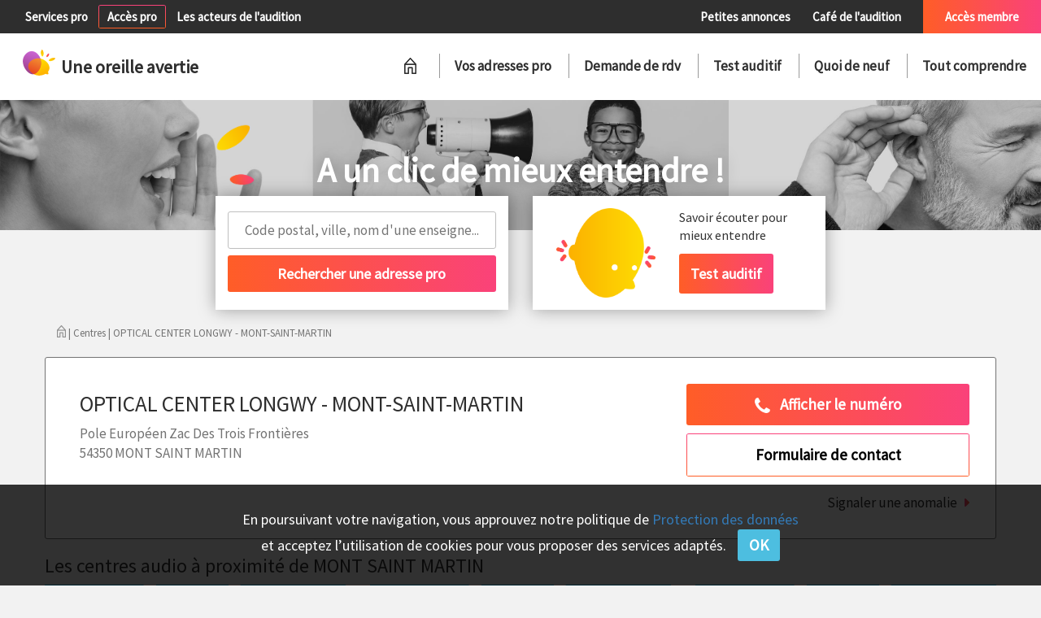

--- FILE ---
content_type: text/html; charset=UTF-8
request_url: https://www.uneoreilleavertie.com/reseau/optical-center/mont-saint-martin-54350/optical-center-longwy-mont-saint-martin-8560
body_size: 8896
content:
<!DOCTYPE html>
<html>
<head>
<meta charset="utf-8">
<meta name="viewport" content="width=device-width, initial-scale=1.0, maximum-scale=1.0, minimum-scale=1.0, user-scalable=no" />
<title>OPTICAL CENTER LONGWY - MONT-SAINT-MARTIN - audioprothésiste à MONT SAINT MARTIN</title>
<meta name="description" content="Les coordonnées du centre OPTICAL CENTER LONGWY - MONT-SAINT-MARTIN, adresse, horaires, test auditif, bilan auditif, conseils, offres commerciales. Audioprothésiste à MONT SAINT MARTIN, "/>
<link href="https://fonts.googleapis.com/css?family=Source+Sans+Pro" rel="stylesheet"> 
<link rel="shortcut icon" type="image/png" href="/favicon.png" />
				<link href="/css/2de9fbd.css" rel="stylesheet" />
	
			<link href="/css/b6b8494.css" rel="stylesheet" />
			<script src="/js/449843d.js"></script>
			<script src="/js/1e3e1d1.js"></script>
	</head>
<body class="body-generic">
	<div id="header">
		<div id="menu-over">
			<div class="left">
								<a class="add-center greyover" href="/services-pro">Services pro</a>
												<a class="pro-access gradbtn_light" href="/gestion/connexion">Accès pro</a>
												<a class="greyover" href="/professionnel-audition">Les acteurs de l'audition</a>
											</div>
			<div class="right">
								<a class="pa greyover" href="/annonces">Petites annonces</a>
				<a class="cafe greyover" href="/faq-comprendre">Café de l'audition</a>
								<a class="member-access gradbg" href="/membre/connexion">Accès membre</a>
											</div>
			<div class="mobile">
				<a class="add-center greyover mobile_pro_link" href="#">Coté pro</a><div class="menu-mobile menu-mobile-pro"><div class="head">Espace pro</div><div class="gradbg"></div><a class="add-center greyover" href="/services-pro">Services pro</a><a class="greyover" href="/professionnel-audition">Les acteurs de l'audition</a><a class="pro-access gradbtn_light" href="/gestion/connexion">Se connecter</a><a class="gradbg switch">Accès Membre</a></div><a class="member-access gradbg mobile_part_link" href="#">Coté membre</a><div class="menu-mobile menu-mobile-part"><div class="gradbg head">Accès membre</div><a class="pa greyover" href="/annonces">Petites annonces</a><a class="cafe greyover" href="/faq-comprendre">Café de l'audition</a><a class="member-access gradbtn_light" href="/membre/connexion">Se connecter</a><a class="switch">Espace Pro</a></div>			</div>
		</div>
		<div id="menu-main">
			<div class="left">
				<a href="/"><img class="logo-header" src="/bundles/uoa/img/logo-header.png"><span class="logotxt">Une oreille avertie</span></a>
			</div>
			<div class="right">
				<div class="mobile menu-main-logo"><img class="logo-header" src="/bundles/uoa/img/logo-header.png"><span class="logotxt">Une oreille avertie</span></div>
				<a href="/" id="homelink"><img class="menu-home" src="/bundles/uoa/img/menu-home.png"></a>
				<ul class="menu">
					<li><a href="/centres-auditifs">Vos adresses pro</a></li>
					<li><a href="/rendez-vous">Demande de rdv</a></li>
					<li><a href="/test-quiz-audition">Test auditif</a></li>
					<li class="menu_news">
						<a href="/quoi-de-neuf">Quoi de neuf</a>
						<div id="news_submenu" class="news_sections">
													<div class="bordertop"></div>
							<div class="container">
																								<div class="line">
								    							<div class="entry entry0">
    								<a href="/quoi-de-neuf/conseil-achat-appareil-auditif-rendez-vous-orl-remboursement" class="title">Conseils Audition</a>
    								<div class="articles">
    										    									        								<a href="/quoi-de-neuf/5-conseils-pour-bien-voyager-en-avion-avec-une-aide-auditive" class="article">5 conseils pour bien voyager en avion avec une aide auditive</a><br>
	        								        									        								<a href="/quoi-de-neuf/celine-une-muse-appelee-acouphene" class="article">Céline : une muse appelée Acouphène ?</a><br>
	        								        									        								<a href="/quoi-de-neuf/entrainement-auditif-des-solutions-a-domicile-ou-en-centre-d-audioprothese" class="article">Entraînement auditif : des solutions à domicile ou en centre d&#039;audioprothèse</a><br>
	        								        								        							</div>
        							<a href="/quoi-de-neuf/conseil-achat-appareil-auditif-rendez-vous-orl-remboursement" class="all">Tout voir</a>
    							</div>
								    															    							<div class="entry entry1">
    								<a href="/quoi-de-neuf/conseil-bruit-protection-risque-prevention-bouchon-auditif" class="title">Infos Prévention</a>
    								<div class="articles">
    										    									        								<a href="/quoi-de-neuf/l-environnement-sonore-risque-professionnel-en-obstetrique-et-chez-les-enseignants-de-maternelle" class="article">Le bruit dans les crèches et en obstétrique, risque professionnel ?</a><br>
	        								        									        								<a href="/quoi-de-neuf/metro-c-est-trop-de-bruit-pour-conserver-une-bonne-audition" class="article">Métro c’est trop... de bruit pour conserver une bonne audition !</a><br>
	        								        									        								<a href="/quoi-de-neuf/attention-ce-cycliste-ne-vous-entendra-pas-arriver" class="article">Attention ce cycliste ne vous entendra pas arriver !</a><br>
	        								        								        							</div>
        							<a href="/quoi-de-neuf/conseil-bruit-protection-risque-prevention-bouchon-auditif" class="all">Tout voir</a>
    							</div>
								    															    							<div class="entry entry2">
    								<a href="/quoi-de-neuf/aide-auditive-appareil-auditif-nouveau-accessoire-connectivite" class="title">Solutions Auditives</a>
    								<div class="articles">
    										    									        								<a href="/quoi-de-neuf/guide-d-achat-pour-les-accessoires-d-appareils-auditifs" class="article">Guide d’achat pour les accessoires auditifs</a><br>
	        								        									        								<a href="/quoi-de-neuf/appareil-auditif-assistant-d-ecoute-smartphone-des-fiancailles-au-ces-2019" class="article">Appareil auditif, smartphone : convergence ou pas ?</a><br>
	        								        									        								<a href="/quoi-de-neuf/les-nouveaux-produits-hansaton-apres-le-congres-unsaf-2019" class="article">Les nouveaux produits HANSATON après le congrès UNSAF 2019</a><br>
	        								        								        							</div>
        							<a href="/quoi-de-neuf/aide-auditive-appareil-auditif-nouveau-accessoire-connectivite" class="all">Tout voir</a>
    							</div>
								    															    							<div class="entry entry3 line_last">
    								<a href="/quoi-de-neuf/temoignage-audioprothese-perte-auditive-conseil-audioprothesiste-orl" class="title">Actualités Témoignages</a>
    								<div class="articles">
    										    									        								<a href="/quoi-de-neuf/la-recherche-en-audition-aime-les-poissons" class="article">La recherche en Audition aime les poissons !</a><br>
	        								        									        								<a href="/quoi-de-neuf/perte-auditive-au-trvail-58-des-salaries-du-btp-concernes-aux-usa" class="article">Perte auditive au travail : 58% des salariés du BTP concernés aux USA</a><br>
	        								        									        								<a href="/quoi-de-neuf/histoire-des-personnes-sourdes-et-de-la-langue-des-signes-francaise-au-pantheon" class="article">Histoire silencieuse des sourds &gt;&gt;&gt;derniers jours d&#039;expo jusqu&#039;au 6 octobre 2019</a><br>
	        								        								        							</div>
        							<a href="/quoi-de-neuf/temoignage-audioprothese-perte-auditive-conseil-audioprothesiste-orl" class="all">Tout voir</a>
    							</div>
																</div>
								    															    						</div>
    											</div>
					</li>
					<li class="menu_articles">
						<a href="/comprendre">Tout comprendre</a>
						<div id="articles_submenu">
													<div class="bordertop"></div>
							<div class="container">
																								<div class="line">
								    							<div class="entry">
    								<a href="/comprendre/le-son-l-ouie-les-diagnostics" class="title">Le Son, l’Ouïe, les Diagnostics</a>
    								<div class="articles">
    										    									        								<a href="/comprendre/malaudition-en-quelques-chiffres" class="article">Malaudition en quelques chiffres</a><br>
	        								        									        								<a href="/comprendre/diagnostic-des-troubles-de-l-audition" class="article">Diagnostic des troubles de l&#039;audition</a><br>
	        								        									        								<a href="/comprendre/diagnostic-de-l-audition-exploration-objective" class="article">Diagnostic de l&#039;audition : exploration objective</a><br>
	        								        								        							</div>
        							<a href="/comprendre/le-son-l-ouie-les-diagnostics" class="all">Tous les dossiers</a>
    							</div>
								    															    							<div class="entry">
    								<a href="/comprendre/acouphenes-et-syndromes" class="title">Acouphènes &amp; Syndromes</a>
    								<div class="articles">
    										    									        								<a href="/comprendre/acouphenes" class="article">Acouphènes</a><br>
	        								        									        								<a href="/comprendre/hyperacousie-phonophobie-misophonie" class="article">Hyperacousie, Phonophobie, Misophonie</a><br>
	        								        									        								<a href="/comprendre/surdite-brusque" class="article">Surdité brusque</a><br>
	        								        								        							</div>
        							<a href="/comprendre/acouphenes-et-syndromes" class="all">Tous les dossiers</a>
    							</div>
								    															    							<div class="entry line_last">
    								<a href="/comprendre/surdite-perception" class="title">Surdité &amp; Perception</a>
    								<div class="articles">
    										    									        								<a href="/comprendre/dysfonctionnement-de-la-trompe-d-eustache-cerumen" class="article">Dysfonctionnement de la trompe d&#039;Eustache, Cérumen</a><br>
	        								        									        								<a href="/comprendre/perforations-retraction-du-tympan-cholesteatome" class="article">Perforations, rétraction du tympan, cholestéatome</a><br>
	        								        									        								<a href="/comprendre/traumatisme-sonore-bouchons-oreille" class="article">Traumatisme sonore : toujours porter des bouchons d&#039;oreille</a><br>
	        								        								        							</div>
        							<a href="/comprendre/surdite-perception" class="all">Tous les dossiers</a>
    							</div>
																</div>
								    																							<div class="line">
								    							<div class="entry">
    								<a href="/comprendre/troubles-de-la-transmission" class="title">Troubles de la transmission</a>
    								<div class="articles">
    										    									        								<a href="/comprendre/otites-sereuses" class="article">Otites séreuses et troubles de l&#039;audition</a><br>
	        								        									        								<a href="/comprendre/barotraumatismes-accidents-de-decompression" class="article">Barotraumatismes, Accidents de décompression</a><br>
	        								        									        								<a href="/comprendre/otites-chroniques-trouble-audition" class="article">Otites chroniques et troubles de l&#039;audition</a><br>
	        								        								        							</div>
        							<a href="/comprendre/troubles-de-la-transmission" class="all">Tous les dossiers</a>
    							</div>
								    															    							<div class="entry">
    								<a href="/comprendre/deficit-auditif" class="title">Déficit auditif divers</a>
    								<div class="articles">
    										    									        								<a href="/comprendre/surdites-secondaires-a-des-maladies-infantiles" class="article">Surdités secondaires à des maladies infantiles</a><br>
	        								        									        								<a href="/comprendre/surdites-secondaires-durant-la-grossesse" class="article">Surdités secondaires durant la grossesse</a><br>
	        								        									        								<a href="/comprendre/surdites-isolees-genetiques" class="article">Surdités isolées génétiques</a><br>
	        								        								        							</div>
        							<a href="/comprendre/deficit-auditif" class="all">Tous les dossiers</a>
    							</div>
								    															    							<div class="entry line_last">
    								<a href="/comprendre/vie-et-malentendance" class="title">Vie et Malentendance</a>
    								<div class="articles">
    										    									        								<a href="/comprendre/psychologie-de-la-surdite" class="article">Psychologie de la surdité</a><br>
	        								        									        								<a href="/comprendre/lsf-et-lpc" class="article">Langue des signes LSF et Langue parlée complétée LPC</a><br>
	        								        									        								<a href="/comprendre/travail-et-silence" class="article">Travail et silence</a><br>
	        								        								        							</div>
        							<a href="/comprendre/vie-et-malentendance" class="all">Tous les dossiers</a>
    							</div>
																</div>
								    																							<div class="line">
								    							<div class="entry">
    								<a href="/comprendre/aide-auditive-protection" class="title">Aides auditives et protections</a>
    								<div class="articles">
    										    									        								<a href="/comprendre/appareils-auditifs-conception" class="article">Appareil ou prothèse auditive : conception</a><br>
	        								        									        								<a href="/comprendre/comprendre-les-appareils-auditifs" class="article">Comprendre les appareils auditifs</a><br>
	        								        									        								<a href="/comprendre/5-bons-conseils-pour-payer-le-juste-prix-des-appareils-auditifs" class="article">5 bons conseils pour payer le juste prix des appareils auditifs</a><br>
	        								        								        							</div>
        							<a href="/comprendre/aide-auditive-protection" class="all">Tous les dossiers</a>
    							</div>
								    															    							<div class="entry">
    								<a href="/comprendre/traitement-chirurgicaux-innovation" class="title">Traitements Chirurgicaux &amp; Innovations</a>
    								<div class="articles">
    										    									        								<a href="/comprendre/traitements-chirurgicaux" class="article">Traitements chirurgicaux</a><br>
	        								        									        								<a href="/comprendre/traitements-du-futur" class="article">Traitements du futur</a><br>
	        								        									        								<a href="/comprendre/implants-cochleaires-une-nouvelle-voix-pour-le-son" class="article">Implants cochléaires : une nouvelle voix pour le son</a><br>
	        								        								        							</div>
        							<a href="/comprendre/traitement-chirurgicaux-innovation" class="all">Tous les dossiers</a>
    							</div>
								    															    							<div class="entry line_last">
    								<a href="/comprendre/professionnel-de-l-audition" class="title">Professionnels de l&#039;Audition</a>
    								<div class="articles">
    										    									        								<a href="/comprendre/les-associations-de-malentendants" class="article">Les associations de patients sourds ou malentendants</a><br>
	        								        									        								<a href="/comprendre/reseaux-de-soins-et-de-professionnels" class="article">Réseaux de soins et de professionnels</a><br>
	        								        									        								<a href="/comprendre/l-audioprothesiste-comment-va-t-il-m-aider-pour-une-meilleure-audition" class="article">L&#039;audioprothésiste : comment va-t-il m&#039;aider pour une meilleure audition ?</a><br>
	        								        								        							</div>
        							<a href="/comprendre/professionnel-de-l-audition" class="all">Tous les dossiers</a>
    							</div>
																</div>
								    															    						</div>
    											</div>
					</li>
				</ul>
				<ul class="menu pro">
									<li><a href="/gestion/consultation-centre/8560" target="_blank">Afficher ma fiche</a></li>
								</ul>
			</div>
			<div class="menu-mobile menu-mobile-content">
				<div class="mobile menu-main-logo"><img class="logo-header" src="/bundles/uoa/img/logo-header.png"><span class="logotxt">Une oreille avertie</span></div>
				<a href="/" id="homelink"><img class="menu-home" src="/bundles/uoa/img/menu-home.png"></a>
				<ul class="menu">
					<li><a href="/centres-auditifs">Vos adresses pro</a></li>
					<li><a href="/rendez-vous">Demande de rdv</a></li>
					<li><a href="/test-quiz-audition">Test auditif</a></li>
					<li class="menu_news">
						<a href="#" class="submenu_link"><div class="menu_arrow"></div>Quoi de neuf</a>
						<div class="news_sections submenu">
							<a href="#" class="back-list">Retour</a>
														<div class="bordertop"></div>
							<div class="container">
																								<div class="line">
								    							<div class="entry entry0">
    								<a href="/quoi-de-neuf/conseil-achat-appareil-auditif-rendez-vous-orl-remboursement" class="title">Conseils Audition</a>
    								<div class="articles">
    										    									        								<a href="/quoi-de-neuf/5-conseils-pour-bien-voyager-en-avion-avec-une-aide-auditive" class="article">5 conseils pour bien voyager en avion avec une aide auditive</a><br>
	        								        									        								<a href="/quoi-de-neuf/celine-une-muse-appelee-acouphene" class="article">Céline : une muse appelée Acouphène ?</a><br>
	        								        									        								<a href="/quoi-de-neuf/entrainement-auditif-des-solutions-a-domicile-ou-en-centre-d-audioprothese" class="article">Entraînement auditif : des solutions à domicile ou en centre d&#039;audioprothèse</a><br>
	        								        								        							</div>
        							<a href="/quoi-de-neuf/conseil-achat-appareil-auditif-rendez-vous-orl-remboursement" class="all">Tout voir</a>
    							</div>
								    															    							<div class="entry entry1">
    								<a href="/quoi-de-neuf/conseil-bruit-protection-risque-prevention-bouchon-auditif" class="title">Infos Prévention</a>
    								<div class="articles">
    										    									        								<a href="/quoi-de-neuf/l-environnement-sonore-risque-professionnel-en-obstetrique-et-chez-les-enseignants-de-maternelle" class="article">Le bruit dans les crèches et en obstétrique, risque professionnel ?</a><br>
	        								        									        								<a href="/quoi-de-neuf/metro-c-est-trop-de-bruit-pour-conserver-une-bonne-audition" class="article">Métro c’est trop... de bruit pour conserver une bonne audition !</a><br>
	        								        									        								<a href="/quoi-de-neuf/attention-ce-cycliste-ne-vous-entendra-pas-arriver" class="article">Attention ce cycliste ne vous entendra pas arriver !</a><br>
	        								        								        							</div>
        							<a href="/quoi-de-neuf/conseil-bruit-protection-risque-prevention-bouchon-auditif" class="all">Tout voir</a>
    							</div>
								    															    							<div class="entry entry2">
    								<a href="/quoi-de-neuf/aide-auditive-appareil-auditif-nouveau-accessoire-connectivite" class="title">Solutions Auditives</a>
    								<div class="articles">
    										    									        								<a href="/quoi-de-neuf/guide-d-achat-pour-les-accessoires-d-appareils-auditifs" class="article">Guide d’achat pour les accessoires auditifs</a><br>
	        								        									        								<a href="/quoi-de-neuf/appareil-auditif-assistant-d-ecoute-smartphone-des-fiancailles-au-ces-2019" class="article">Appareil auditif, smartphone : convergence ou pas ?</a><br>
	        								        									        								<a href="/quoi-de-neuf/les-nouveaux-produits-hansaton-apres-le-congres-unsaf-2019" class="article">Les nouveaux produits HANSATON après le congrès UNSAF 2019</a><br>
	        								        								        							</div>
        							<a href="/quoi-de-neuf/aide-auditive-appareil-auditif-nouveau-accessoire-connectivite" class="all">Tout voir</a>
    							</div>
								    															    							<div class="entry entry3 line_last">
    								<a href="/quoi-de-neuf/temoignage-audioprothese-perte-auditive-conseil-audioprothesiste-orl" class="title">Actualités Témoignages</a>
    								<div class="articles">
    										    									        								<a href="/quoi-de-neuf/la-recherche-en-audition-aime-les-poissons" class="article">La recherche en Audition aime les poissons !</a><br>
	        								        									        								<a href="/quoi-de-neuf/perte-auditive-au-trvail-58-des-salaries-du-btp-concernes-aux-usa" class="article">Perte auditive au travail : 58% des salariés du BTP concernés aux USA</a><br>
	        								        									        								<a href="/quoi-de-neuf/histoire-des-personnes-sourdes-et-de-la-langue-des-signes-francaise-au-pantheon" class="article">Histoire silencieuse des sourds &gt;&gt;&gt;derniers jours d&#039;expo jusqu&#039;au 6 octobre 2019</a><br>
	        								        								        							</div>
        							<a href="/quoi-de-neuf/temoignage-audioprothese-perte-auditive-conseil-audioprothesiste-orl" class="all">Tout voir</a>
    							</div>
																</div>
								    															    						</div>
    					
						</div>
					</li>
					<li class="menu_articles">
						<a href="#" class="submenu_link"><div class="menu_arrow"></div>Tout comprendre</a>
						<div class="articles_sections submenu">
							<a href="#" class="back-list">Retour</a>
														<div class="bordertop"></div>
							<div class="container">
																								<div class="line">
								    							<div class="entry">
    								<a href="/comprendre/le-son-l-ouie-les-diagnostics" class="title">Le Son, l’Ouïe, les Diagnostics</a>
    								<div class="articles">
    										    									        								<a href="/comprendre/malaudition-en-quelques-chiffres" class="article">Malaudition en quelques chiffres</a><br>
	        								        									        								<a href="/comprendre/diagnostic-des-troubles-de-l-audition" class="article">Diagnostic des troubles de l&#039;audition</a><br>
	        								        									        								<a href="/comprendre/diagnostic-de-l-audition-exploration-objective" class="article">Diagnostic de l&#039;audition : exploration objective</a><br>
	        								        								        							</div>
        							<a href="/comprendre/le-son-l-ouie-les-diagnostics" class="all">Tous les dossiers</a>
    							</div>
								    															    							<div class="entry">
    								<a href="/comprendre/acouphenes-et-syndromes" class="title">Acouphènes &amp; Syndromes</a>
    								<div class="articles">
    										    									        								<a href="/comprendre/acouphenes" class="article">Acouphènes</a><br>
	        								        									        								<a href="/comprendre/hyperacousie-phonophobie-misophonie" class="article">Hyperacousie, Phonophobie, Misophonie</a><br>
	        								        									        								<a href="/comprendre/surdite-brusque" class="article">Surdité brusque</a><br>
	        								        								        							</div>
        							<a href="/comprendre/acouphenes-et-syndromes" class="all">Tous les dossiers</a>
    							</div>
								    															    							<div class="entry line_last">
    								<a href="/comprendre/surdite-perception" class="title">Surdité &amp; Perception</a>
    								<div class="articles">
    										    									        								<a href="/comprendre/dysfonctionnement-de-la-trompe-d-eustache-cerumen" class="article">Dysfonctionnement de la trompe d&#039;Eustache, Cérumen</a><br>
	        								        									        								<a href="/comprendre/perforations-retraction-du-tympan-cholesteatome" class="article">Perforations, rétraction du tympan, cholestéatome</a><br>
	        								        									        								<a href="/comprendre/traumatisme-sonore-bouchons-oreille" class="article">Traumatisme sonore : toujours porter des bouchons d&#039;oreille</a><br>
	        								        								        							</div>
        							<a href="/comprendre/surdite-perception" class="all">Tous les dossiers</a>
    							</div>
																</div>
								    																							<div class="line">
								    							<div class="entry">
    								<a href="/comprendre/troubles-de-la-transmission" class="title">Troubles de la transmission</a>
    								<div class="articles">
    										    									        								<a href="/comprendre/otites-sereuses" class="article">Otites séreuses et troubles de l&#039;audition</a><br>
	        								        									        								<a href="/comprendre/barotraumatismes-accidents-de-decompression" class="article">Barotraumatismes, Accidents de décompression</a><br>
	        								        									        								<a href="/comprendre/otites-chroniques-trouble-audition" class="article">Otites chroniques et troubles de l&#039;audition</a><br>
	        								        								        							</div>
        							<a href="/comprendre/troubles-de-la-transmission" class="all">Tous les dossiers</a>
    							</div>
								    															    							<div class="entry">
    								<a href="/comprendre/deficit-auditif" class="title">Déficit auditif divers</a>
    								<div class="articles">
    										    									        								<a href="/comprendre/surdites-secondaires-a-des-maladies-infantiles" class="article">Surdités secondaires à des maladies infantiles</a><br>
	        								        									        								<a href="/comprendre/surdites-secondaires-durant-la-grossesse" class="article">Surdités secondaires durant la grossesse</a><br>
	        								        									        								<a href="/comprendre/surdites-isolees-genetiques" class="article">Surdités isolées génétiques</a><br>
	        								        								        							</div>
        							<a href="/comprendre/deficit-auditif" class="all">Tous les dossiers</a>
    							</div>
								    															    							<div class="entry line_last">
    								<a href="/comprendre/vie-et-malentendance" class="title">Vie et Malentendance</a>
    								<div class="articles">
    										    									        								<a href="/comprendre/psychologie-de-la-surdite" class="article">Psychologie de la surdité</a><br>
	        								        									        								<a href="/comprendre/lsf-et-lpc" class="article">Langue des signes LSF et Langue parlée complétée LPC</a><br>
	        								        									        								<a href="/comprendre/travail-et-silence" class="article">Travail et silence</a><br>
	        								        								        							</div>
        							<a href="/comprendre/vie-et-malentendance" class="all">Tous les dossiers</a>
    							</div>
																</div>
								    																							<div class="line">
								    							<div class="entry">
    								<a href="/comprendre/aide-auditive-protection" class="title">Aides auditives et protections</a>
    								<div class="articles">
    										    									        								<a href="/comprendre/appareils-auditifs-conception" class="article">Appareil ou prothèse auditive : conception</a><br>
	        								        									        								<a href="/comprendre/comprendre-les-appareils-auditifs" class="article">Comprendre les appareils auditifs</a><br>
	        								        									        								<a href="/comprendre/5-bons-conseils-pour-payer-le-juste-prix-des-appareils-auditifs" class="article">5 bons conseils pour payer le juste prix des appareils auditifs</a><br>
	        								        								        							</div>
        							<a href="/comprendre/aide-auditive-protection" class="all">Tous les dossiers</a>
    							</div>
								    															    							<div class="entry">
    								<a href="/comprendre/traitement-chirurgicaux-innovation" class="title">Traitements Chirurgicaux &amp; Innovations</a>
    								<div class="articles">
    										    									        								<a href="/comprendre/traitements-chirurgicaux" class="article">Traitements chirurgicaux</a><br>
	        								        									        								<a href="/comprendre/traitements-du-futur" class="article">Traitements du futur</a><br>
	        								        									        								<a href="/comprendre/implants-cochleaires-une-nouvelle-voix-pour-le-son" class="article">Implants cochléaires : une nouvelle voix pour le son</a><br>
	        								        								        							</div>
        							<a href="/comprendre/traitement-chirurgicaux-innovation" class="all">Tous les dossiers</a>
    							</div>
								    															    							<div class="entry line_last">
    								<a href="/comprendre/professionnel-de-l-audition" class="title">Professionnels de l&#039;Audition</a>
    								<div class="articles">
    										    									        								<a href="/comprendre/les-associations-de-malentendants" class="article">Les associations de patients sourds ou malentendants</a><br>
	        								        									        								<a href="/comprendre/reseaux-de-soins-et-de-professionnels" class="article">Réseaux de soins et de professionnels</a><br>
	        								        									        								<a href="/comprendre/l-audioprothesiste-comment-va-t-il-m-aider-pour-une-meilleure-audition" class="article">L&#039;audioprothésiste : comment va-t-il m&#039;aider pour une meilleure audition ?</a><br>
	        								        								        							</div>
        							<a href="/comprendre/professionnel-de-l-audition" class="all">Tous les dossiers</a>
    							</div>
																</div>
								    															    						</div>
    					
						</div>
					</li>
				</ul>
				<ul class="menu pro">
									<li><a href="/gestion/consultation-centre/8560" target="_blank">Afficher ma fiche</a></li>
								</ul>
			</div>
			<div class="mobile menubtn-wrapper">
				<a href="" class="gradbtn_light menubtn">Menu</a>
			</div>
			<span class="menu-mobile-close"></span>
		</div>
		<div id="poster">
			<div class="left bw"></div>
			<div class="post-left"></div>
			<div class="middle bw"></div>
			<div class="post-middle"></div>
			<div class="right bw"></div>
			<div class="post-right"></div>
						<div class="sup">A un clic de mieux entendre !</div>
						<div class="sub">Je m'informe&nbsp;-&nbsp;Je comprends&nbsp;-&nbsp;Je choisis</div>
		</div>
	</div>
	<div id="subheader">
		<div class="container">
			<div class="row">
								<div class="col-md-4 left">
    				<div class="block search">
    					<form id="searchform">
    					<div class="txt">Prévention et correction auditive</div>
    					<div class="autocomp_wrapper">
	    					<input type="text" id="searchterm" placeholder="Code postal, ville, nom d'une enseigne..." autocomplete="off">
	    					<div id="autocomp"></div>
	    				</div>
    					<input type="submit" class="gradbtn" value="Rechercher une adresse pro">
    					</form>
    				</div>
				</div>
				<div class="col-md-4 right">
				    				<div class="block audiotest">
    					<div class="row">
        					<div class="col-xs-6"><img src="/bundles/uoa/img/illustration-testo-home.png"></div>
        					<div class="col-xs-6 test">
        						<div class="txt">A un clic de...</div>
        						<span>Savoir écouter pour mieux entendre</span><br>
        						<a href="/test-auditif" class="gradbtn">Test auditif</a>
        					</div>
        				</div>
    				</div>
				</div>
			</div>
						<div id="arianne">
				<a href="/"><img src="/bundles/uoa/img/arianne-home.png" class="home"></a>
			    | Centres | OPTICAL CENTER LONGWY - MONT-SAINT-MARTIN
			</div>
					</div>
	</div>
	<div id="subheader_pro">
						<div class="poster">
			<div class="overlay">
				<div class="sup">Espace réservé aux centres d'audition</div>
				<div class="sub">Une question ? Besoin d'un conseil ?</div>
				<div class="sub">contact@uneoreilleavertie.com&nbsp;&nbsp; ou&nbsp;&nbsp;&nbsp;01&nbsp;45&nbsp;35&nbsp;03&nbsp;61</div>
			</div>
		</div>
				<div class="container">
    		<div id="arianne">
    			<a href="/"><img src="/bundles/uoa/img/arianne-home.png" class="home"></a>
                | Centres | OPTICAL CENTER LONGWY - MONT-SAINT-MARTIN
    		</div>
    	</div>
	</div>
	<div id="content" class="centre">
        <div class="container center">
	<div class="row">
		<div class="col-md-8">
			<div class="head">
								<div class="coords">
					<h1>OPTICAL CENTER LONGWY - MONT-SAINT-MARTIN</h1>
					<span class="addr">Pole Européen Zac Des Trois Frontières<br>54350 MONT SAINT MARTIN</span>
				</div>
			</div>
					
		</div>
		<div class="col-md-4">
			<a class="gradbtn numero" href="#"><i class="fa fa-phone" style="font-size: 24px; vertical-align: middle;"></i>&nbsp;&nbsp;&nbsp;<span>Afficher le numéro</span></a>
			<a class="gradbtn_light contact" href="/centre/8560/contact">Formulaire de contact</a>
					</div>
		<div class="col-md-12">
			<br><a class="all report" data-toggle="modal" data-target="#report_modal" href="#">Signaler une anomalie</a>
		</div>
	</div>
</div>
<div class="container">
    <div class="row">
        <h3>Les centres audio à proximité de MONT SAINT MARTIN</h3>
        <div class="row" id="centers">
            	    		        	<div class="col-sm-4 center">
        		<a href="/reseau/revaudio/montmedy-55600/rev-audio-montmedy-6511">
    			<div class="img img169 hover_shadow" style="background-image: url(/usercontent/images/centers/5/a/5a313ea482281.JPG)">
    				<div class="infos">
    					<b>REV AUDIO MONTMEDY</b><br>
    					SITUÉ À 31 KM<br>
    					55600 MONTMÉDY
    				</div>
    			</div>
        		</a>
    		</div>
    	    		        	<div class="col-sm-4 center">
        		<a href="/reseau/revaudio/longwy-54400/rev-audio-longwy-6508">
    			<div class="img img169 hover_shadow" style="background-image: url(/usercontent/images/centers/5/a/5a312da4bb463.JPG)">
    				<div class="infos">
    					<b>REV AUDIO LONGWY</b><br>
    					SITUÉ À PROXIMITÉ<br>
    					54400 LONGWY
    				</div>
    			</div>
        		</a>
    		</div>
    	    		        	<div class="col-sm-4 center">
        		<a href="/reseau/revaudio/longuyon-54260/rev-audio-longuyon-6510">
    			<div class="img img169 hover_shadow" style="background-image: url(/usercontent/images/centers/5/a/5a313d8f5fe63.JPG)">
    				<div class="infos">
    					<b>REV AUDIO LONGUYON</b><br>
    					SITUÉ À 18 KM<br>
    					54260 LONGUYON
    				</div>
    			</div>
        		</a>
    		</div>
    	        </div>
    </div>
</div>
<script type="text/javascript">
$(document).ready(function() {
		center_log(6511, 'disp_search');
		center_log(6508, 'disp_search');
		center_log(6510, 'disp_search');
	});
</script>
<div class="modal fade" tabindex="-1" role="dialog" id="report_modal">
  <div class="modal-dialog" role="document">
    <div class="modal-content">
      <div class="modal-header">
        <button type="button" class="close" data-dismiss="modal" aria-label="Close"><span aria-hidden="true">&times;</span></button>
        <h4 class="modal-title">Signaler une anomalie</h4>
      </div>
      <div class="modal-body">
        <div class="alert alert-info hidden">
        Votre message a bien été envoyé
        </div>      
      	<form id="report_form" class="form">
      	 Nous signaler une anomalie ou information erronée sur cette page<br><br>
      	<textarea name="report_txt" id="report_txt" required="required"></textarea>
      	</form>
      </div>
      <div class="modal-footer">
      	<a class="gradbtn hidden" href="#" data-dismiss="modal">Fermer</a>
        <a class="gradbtn" href="#" id="report_send">Envoyer</a>
      </div>
    </div>
  </div>
</div>
<script type="text/javascript">
$(document).ready(function() {
	$(':required').one('blur keydown', function() {
		$(this).addClass('touched');
	});
	if ($('form .has-error').length > 0)
	{
        $('html, body').animate({
            scrollTop: $('form .has-error').first().offset().top - 20
        }, 1000);
	}
	$('textarea').each(function() {
		if (this.scrollHeight > $(this).height())
			$(this).height(this.scrollHeight);
	});
	$('form').submit(function() {
		$('input.tel').each(function() {
			$(this).val($(this).val().replace(/[^0-9]/g, ''));
		});
	});
    $('.selectpicker').selectpicker();
});
function readFileURL(input, img, placeholder, update) {
    if (input.files && input.files[0]) {
        var reader = new FileReader();
        reader.onload = function (e) {
            if (img[0].tagName == 'IMG') {
            	img.attr('src', e.target.result);
            }else if (img[0].tagName == 'DIV') {
	            img.css('background-image', 'url(' + e.target.result + ')');
            }
            if (placeholder)
	            placeholder.css('display', 'none');
            img.show();
            if (update)
	            update.css('display', 'inline-block');
        }

        reader.readAsDataURL(input.files[0]);
    }
}
</script><script type="text/javascript">
function tm_googlemap_embed_initialize() {
	var pos = new google.maps.LatLng(49.5439117, 5.7972818);
	var mapOptions = {
		zoom: 16,
		center: pos,
		mapTypeId: google.maps.MapTypeId.ROADMAP,
		disableDefaultUI: false,
		scrollwheel: false,
	    draggable: true
	}
	var map = new google.maps.Map(document.getElementById("accessmap"), mapOptions);

    // Marker settings 
    var image = {
        url: '/bundles/uoa/img/centre/puce-map.png',
        scaledSize: new google.maps.Size(25, 29),
        origin: new google.maps.Point(0, 0),
        anchor: new google.maps.Point(12, 29)
	};
    
    var marker = new google.maps.Marker({
    	position: pos,
    	icon: image,
    	visible: true
    });

	marker.setMap(map);
}

$(document).ready(function() {
	center_log(8560, 'disp_details');
	
	$('.slider ul').bxSlider({'auto': true, 'pause': 6000, 'nextText': '', 'prevText': ''});
	$('.numero').click(function(evt) {
		center_log(8560, 'disp_phone');
		$(this).removeClass('gradbtn').addClass('gradbtn_light');
		$('span', this).text('0382241515'.replace(/([0-9]{2})([0-9]{2})([0-9]{2})([0-9]{2})([0-9]{2})/, '$1 $2 $3 $4 $5'));
		evt.preventDefault();
	});
	$('a.website').click(function(evt) {
		center_log(8560, 'link_web');
	});
	$('#report_send').click(function(evt) {
		evt.preventDefault();
		$.post({
			'url': '/centre/8560/report',
			'data': $('#report_form').serialize(),
			'success': function() {
			}
		});
		$('#report_modal .hidden').removeClass('hidden');
		$('#report_modal .form, #report_send').hide();
	});

		var script = document.createElement("script");
	script.type = "text/javascript";
	script.src = "//maps.googleapis.com/maps/api/js?key=AIzaSyBN_jlKiq7X1820xhFxcKn25kGJIypBc4k&callback=tm_googlemap_embed_initialize";
	if ($('#accessmap').length == 1)
		document.body.appendChild(script);
	});
</script>
            </div>
    <div id="footer">
    	<div class="top">
    		<div class="container">
    			<div class="title">Bien dans mes oreilles...</div>
    			<div class="row">
    				<a class="gradbtn_black" href="/comprendre/moi-mal-entendre-pas-du-tout">Moi, mal entendre, pas du tout...</a>
    				<a class="gradbtn_black" href="/comprendre/j-ai-bonne-oreille-mais">J'ai bonne oreille, mais...</a>
    				<a class="gradbtn_black" href="/comprendre/j-aide-un-proche-a-mieux-entendre">J'aide un proche à mieux entendre...</a>
    				<a class="gradbtn_black" href="/comprendre/mes-aides-auditives-le-regard-des-autres">Mes aides auditives, le regard des autres</a>
    				<a class="gradbtn_black" href="/comprendre/mon-appareil-auditif-question-de-prix-et-de-remboursements">Mon appareil auditif, question de prix et de remboursements</a>
    			</div>
    			    			<div class="title">Centres auditifs & audioprothésistes par région</div>
    			<div class="row">
	    			    				<div class="col-md-3">
    					<a href="/auvergne-rhone-alpes">Auvergne-Rhône-Alpes</a><br>
    				</div>
    				    				<div class="col-md-3">
    					<a href="/bourgogne-franche-comte">Bourgogne-Franche-Comté</a><br>
    				</div>
    				    				<div class="col-md-3">
    					<a href="/bretagne">Bretagne</a><br>
    				</div>
    				    				<div class="col-md-3">
    					<a href="/centre-val-de-loire">Centre-Val de Loire</a><br>
    				</div>
    				    				<div class="col-md-3">
    					<a href="/corse">Corse</a><br>
    				</div>
    				    				<div class="col-md-3">
    					<a href="/grand-est">Grand Est</a><br>
    				</div>
    				    				<div class="col-md-3">
    					<a href="/hauts-de-france">Hauts-de-France</a><br>
    				</div>
    				    				<div class="col-md-3">
    					<a href="/ile-de-france">Île-de-France</a><br>
    				</div>
    				    				<div class="col-md-3">
    					<a href="/normandie">Normandie</a><br>
    				</div>
    				    				<div class="col-md-3">
    					<a href="/nouvelle-aquitaine">Nouvelle-Aquitaine</a><br>
    				</div>
    				    				<div class="col-md-3">
    					<a href="/occitanie">Occitanie</a><br>
    				</div>
    				    				<div class="col-md-3">
    					<a href="/outre-mer">Outre-Mer</a><br>
    				</div>
    				    				<div class="col-md-3">
    					<a href="/pays-de-la-loire">Pays de la Loire</a><br>
    				</div>
    				    				<div class="col-md-3">
    					<a href="/provence-alpes-cote-d-azur">Provence-Alpes-Côte d&#039;Azur</a><br>
    				</div>
    				    			</div>
    			    			    			<div class="title">Trouvez un centre audioprothésiste dans votre ville</div>
    			<div class="row">
    				    				<div class="col-md-3">
    					<a href="/paris-75000">Paris</a>
    				</div>
    				    				<div class="col-md-3">
    					<a href="/marseille-13000">Marseille</a>
    				</div>
    				    				<div class="col-md-3">
    					<a href="/lyon-69000">Lyon</a>
    				</div>
    				    				<div class="col-md-3">
    					<a href="/toulouse-31000">Toulouse</a>
    				</div>
    				    				<div class="col-md-3">
    					<a href="/nice-06000">Nice</a>
    				</div>
    				    				<div class="col-md-3">
    					<a href="/nantes-44000">Nantes</a>
    				</div>
    				    				<div class="col-md-3">
    					<a href="/strasbourg-67000">Strasbourg</a>
    				</div>
    				    				<div class="col-md-3">
    					<a href="/montpellier-34000">Montpellier</a>
    				</div>
    				    				<div class="col-md-3">
    					<a href="/bordeaux-33000">Bordeaux</a>
    				</div>
    				    				<div class="col-md-3">
    					<a href="/lille-59000">Lille</a>
    				</div>
    				    				<div class="col-md-3">
    					<a href="/rennes-35000">Rennes</a>
    				</div>
    				    				<div class="col-md-3">
    					<a href="/reims-51100">Reims</a>
    				</div>
    				    			</div>
    			    			    		</div>
    	</div>
    	<div class="bottom">
    		<div class="container">
    			<div class="row">
    				<div class="col-md-3">
    					<b>Espace pro</b><br>
    					<a href="/services-pro">Services pro</a><br>
    					<a href="/gestion/connexion">Accès pro</a><br>
    					<a href="/professionnel-audition">Les acteurs de l'audition</a><br>
    					<b>Espace membre</b><br>
    					<a href="/faq-comprendre">Café de l'audition</a><br>
    					<a href="/membre">Accès membre</a>
    				</div>
    				<div class="col-md-3">
    					<b>Nos services</b><br>
    					<a href="/annonces">Les petites annonces</a><br>
    					<a href="/quoi-de-neuf">Quoi de neuf</a><br>
    					<a href="/comprendre">Tout comprendre</a><br>
    					<a href="/test-quiz-audition">Bilan auditif</a><br>
    					<a href="/rendez-vous">Consulter</a><br>
    					<a href="/centres-auditifs">Trouver une adresse pro</a>
    				</div>
    				<div class="col-md-3">
    					<b>En savoir plus</b><br>
    					<a href="/faq-comprendre">FAQ</a><br>
    					<a href="#" id="contact_link" data-toggle="modal" data-target="#contact_modal">Contactez nous</a><br>
    					    					<a href="/mentions-legales">Mentions légales</a><br>
    					<a href="/comprendre/politique-de-confidentialite">Politique de confidentialité</a><br>
    					<a href="/comprendre/cgu-conditions-generales-d-utilisation">CGU</a><br>
    					<a href="/comprendre/les-partenaires-de-uneoreilleavertie-com">Partenaires</a>
    				</div>
    				<div class="col-md-3 social">
    					<b>Partagez, likez, commentez</b><br>
    					<a href="https://www.facebook.com/Une-Oreille-Avertie-553352634874349" target="_blank"><img src="/bundles/uoa/img/logo-fb.png"></a>
    					<a href="https://twitter.com/OreilleAvertie" target="_blank"><img src="/bundles/uoa/img/logo-twitter.png"></a>
    				</div>
    			</div>
    		</div>
    	</div>
    </div>
    <div class="modal fade" tabindex="-1" role="dialog" id="contact_modal">
      <div class="modal-dialog" role="document">
        <div class="modal-content">
          <div class="modal-header">
            <button type="button" class="close" data-dismiss="modal" aria-label="Close"><span aria-hidden="true">&times;</span></button>
            <h4 class="modal-title">Contactez nous</h4>
          </div>
          <div class="modal-body">
            <div class="alert alert-info hidden">
            Votre message a bien été envoyé
            </div>      
          	<form id="contact_form" class="form">
          	 Vous pouvez nous contacter en remplissant le formulaire suivant<br><br>
          	 <input type="text" name="name" placeholder="Votre nom" required="required" style="width: 48%; margin-right: 2%; margin-bottom: 10px;"><input type="email" name="email" placeholder="Votre email" required="required" style="width: 48%; margin-left: 2%; margin-bottom: 10px;">
          	<textarea name="contact_txt" id="contact_txt" required="required" placeholder="Votre message" required="required" style="height: 90px"></textarea>
          </div>
          <div class="modal-footer">
          	<a class="gradbtn hidden" href="#" data-dismiss="modal">Fermer</a>
            <button type="submit" class="gradbtn" id="contact_send">Envoyer</a>
          	</form>
          </div>
        </div>
      </div>
    </div>
    <div id="cookies_banner">
    	En poursuivant votre navigation, vous approuvez notre politique de <a href="/comprendre/politique-de-confidentialite" target="_blank">Protection des données</a> <br>et acceptez l’utilisation de cookies pour vous proposer des services adaptés. <button class="bluebtn">OK</button>
    </div>
<script type="text/javascript">
var poster_cpt = 0;
var poster_nodes = ['left', 'middle', 'right'];
var timer = window.setInterval(function(){
	$('#poster .post-' + poster_nodes[poster_cpt % 3]).toggleClass('visible');
	$('#poster .' + poster_nodes[poster_cpt % 3]).toggleClass('bw');
	poster_cpt++;
	if (poster_cpt == 3)
		window.clearInterval(timer);
}, 2000);

$(document).ready(function() {
	$('.mobile .menubtn').click(function(e) {
		e.preventDefault();
		$('.menu-mobile-content, .menu-mobile-close').fadeIn(200);
	});
	$('.menu-mobile-close').click(function() {
		$('.menu-mobile, .menu-mobile-close').fadeOut(200);		
	});
	$('.submenu_link').click(function(e) {
		e.preventDefault();
		$(this).next().show();
	});
	$('.menu-mobile-content .back-list').click(function(e) {
		e.preventDefault();
		$(this).parent().hide();
	});
	$('.mobile_pro_link, .mobile_part_link').click(function(e) {
		e.preventDefault();
		$(this).next().fadeIn(200);
		$('.menu-mobile-close').fadeIn(200);
	});
	$('.menu-mobile-pro .switch').click(function() {
		$('.menu-mobile-pro').hide();
		$('.menu-mobile-part').show();
	});
	$('.menu-mobile-part .switch').click(function() {
		$('.menu-mobile-part').hide();
		$('.menu-mobile-pro').show();
	});

	$('#contact_link').click(function(evt) {
		evt.preventDefault();
	});
	$('#contact_form').submit(function(evt) {
		evt.preventDefault();
		$.post({
			'url': '/contact',
			'data': $('#contact_form').serialize(),
			'success': function() {
			}
		});
		$('#contact_modal .hidden').removeClass('hidden');
		$('#contact_modal .form, #contact_send').hide();
	});
	
	if (typeof(Storage) !== 'undefined')
	{
		if (!localStorage.cookie_consent)
			$('#cookies_banner').show();
		$('#cookies_banner button').click(function() {
			localStorage.cookie_consent = 1;
			$('#cookies_banner').hide();
		});
	}
});
</script>
<script async src="https://www.googletagmanager.com/gtag/js?id=UA-108421612-1"></script>
<script>
    window.dataLayer = window.dataLayer || [];
    function gtag(){dataLayer.push(arguments);}
    gtag('js', new Date());
    gtag('config', 'UA-108421612-1');
</script>
</body>
</html>
